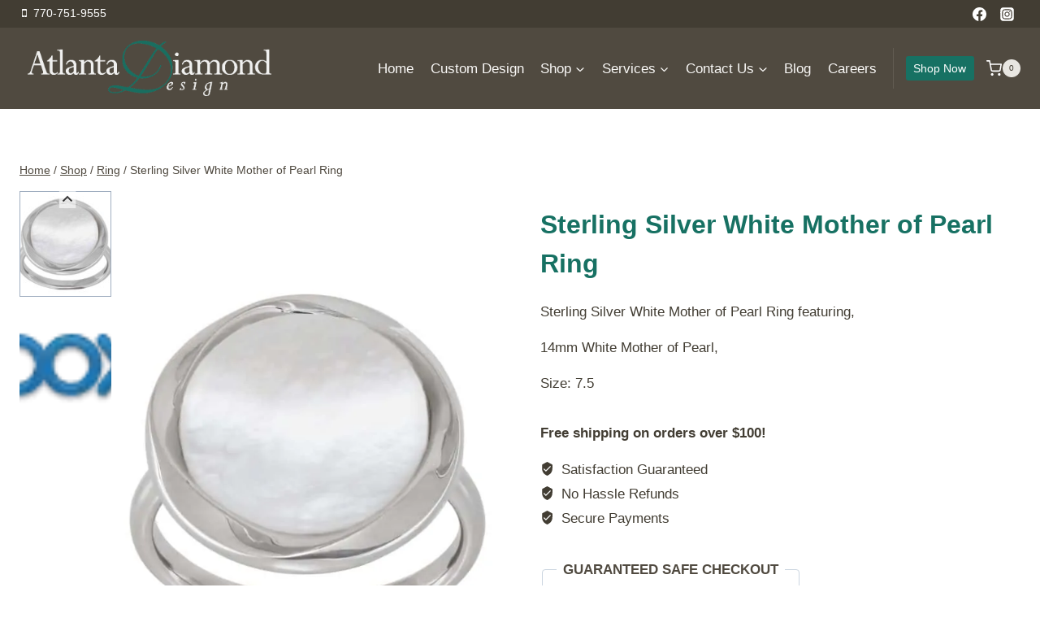

--- FILE ---
content_type: text/javascript
request_url: https://atlantadiamond.com/wp-content/cache/min/1/wp-content/plugins/woo-discount-rules/v2/Assets/Js/awdr-dynamic-price.js?ver=1764372959
body_size: -36
content:
(function($){$.extend({AdvanceWooDiscountRules:{form:null,product_id:null,quantity:0,options:[],target:null,getDynamicDiscountPriceFromCartForm:function($form,$target,$options){if(typeof $options!=='undefined'){this.options=$options}
if(typeof $target!=='undefined'){this.target=$target}
if(typeof $form!=='undefined'&&$form.is('form')){this.form=$form}else{this.logError("Incorrect form provided")}
this.product_id=this.getProductIdFromForm();this.quantity=this.getProductQuantityFromForm();this.getDiscountPriceForProduct()},getDiscountPriceForProduct:function(){if(this.product_id===null||this.product_id==0){this.logError("Invalid product");return[]}
var data={action:'awdr_get_product_discount',product_id:this.product_id,qty:this.quantity,awdr_nonce:awdr_params.nonce,};if(typeof this.options.custom_price!=='undefined'){data.custom_price=this.options.custom_price}
var $target=this.target;var $options=this.options;$.ajax({url:awdr_params.ajaxurl,data:data,type:'POST',success:function(response){$(document.body).trigger("advanced_woo_discount_rules_on_get_response_for_dynamic_discount",[response,$target,$options])},error:function(response){}})},getProductIdFromForm:function(){var variationIdEl=this.form.find('[name="variation_id"]');var productIdEl=this.form.find('[name="add-to-cart"]');if(variationIdEl.length){return parseInt(variationIdEl.val())}else if(productIdEl.length){return parseInt(productIdEl.val())}
return!1},getProductQuantityFromForm:function(){var $input=this.form.find('input[name="quantity"]');if($input.length===0){return 0}
return $input.val()},logError:function($text){console.error("Advance discount rule error: %s",$text)}}})})(jQuery)